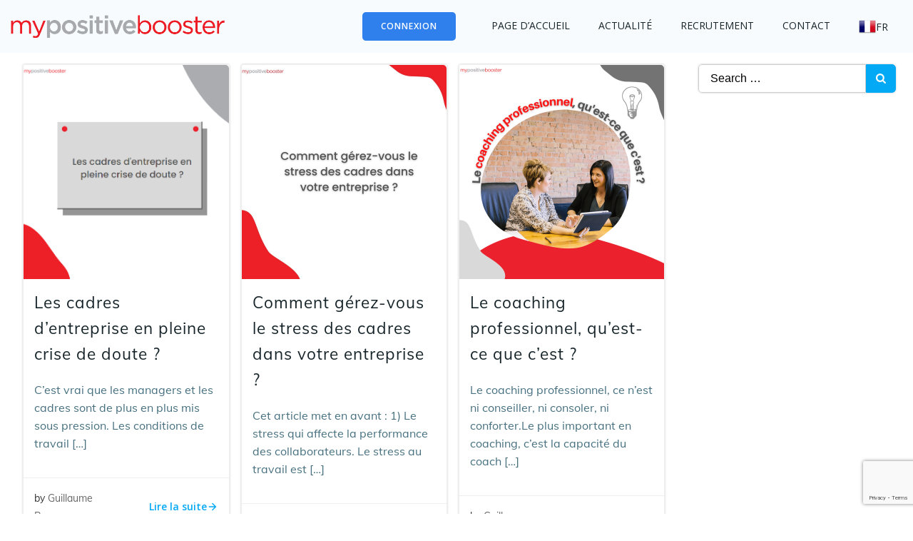

--- FILE ---
content_type: text/html; charset=utf-8
request_url: https://www.google.com/recaptcha/api2/anchor?ar=1&k=6Lf2xiAbAAAAABb6NNjC6x4SPkHboSrtsZIL5bHy&co=aHR0cHM6Ly9teXBvc2l0aXZlYm9vc3Rlci5mcjo0NDM.&hl=en&v=N67nZn4AqZkNcbeMu4prBgzg&size=invisible&anchor-ms=20000&execute-ms=30000&cb=y1xk7nidtc1h
body_size: 48897
content:
<!DOCTYPE HTML><html dir="ltr" lang="en"><head><meta http-equiv="Content-Type" content="text/html; charset=UTF-8">
<meta http-equiv="X-UA-Compatible" content="IE=edge">
<title>reCAPTCHA</title>
<style type="text/css">
/* cyrillic-ext */
@font-face {
  font-family: 'Roboto';
  font-style: normal;
  font-weight: 400;
  font-stretch: 100%;
  src: url(//fonts.gstatic.com/s/roboto/v48/KFO7CnqEu92Fr1ME7kSn66aGLdTylUAMa3GUBHMdazTgWw.woff2) format('woff2');
  unicode-range: U+0460-052F, U+1C80-1C8A, U+20B4, U+2DE0-2DFF, U+A640-A69F, U+FE2E-FE2F;
}
/* cyrillic */
@font-face {
  font-family: 'Roboto';
  font-style: normal;
  font-weight: 400;
  font-stretch: 100%;
  src: url(//fonts.gstatic.com/s/roboto/v48/KFO7CnqEu92Fr1ME7kSn66aGLdTylUAMa3iUBHMdazTgWw.woff2) format('woff2');
  unicode-range: U+0301, U+0400-045F, U+0490-0491, U+04B0-04B1, U+2116;
}
/* greek-ext */
@font-face {
  font-family: 'Roboto';
  font-style: normal;
  font-weight: 400;
  font-stretch: 100%;
  src: url(//fonts.gstatic.com/s/roboto/v48/KFO7CnqEu92Fr1ME7kSn66aGLdTylUAMa3CUBHMdazTgWw.woff2) format('woff2');
  unicode-range: U+1F00-1FFF;
}
/* greek */
@font-face {
  font-family: 'Roboto';
  font-style: normal;
  font-weight: 400;
  font-stretch: 100%;
  src: url(//fonts.gstatic.com/s/roboto/v48/KFO7CnqEu92Fr1ME7kSn66aGLdTylUAMa3-UBHMdazTgWw.woff2) format('woff2');
  unicode-range: U+0370-0377, U+037A-037F, U+0384-038A, U+038C, U+038E-03A1, U+03A3-03FF;
}
/* math */
@font-face {
  font-family: 'Roboto';
  font-style: normal;
  font-weight: 400;
  font-stretch: 100%;
  src: url(//fonts.gstatic.com/s/roboto/v48/KFO7CnqEu92Fr1ME7kSn66aGLdTylUAMawCUBHMdazTgWw.woff2) format('woff2');
  unicode-range: U+0302-0303, U+0305, U+0307-0308, U+0310, U+0312, U+0315, U+031A, U+0326-0327, U+032C, U+032F-0330, U+0332-0333, U+0338, U+033A, U+0346, U+034D, U+0391-03A1, U+03A3-03A9, U+03B1-03C9, U+03D1, U+03D5-03D6, U+03F0-03F1, U+03F4-03F5, U+2016-2017, U+2034-2038, U+203C, U+2040, U+2043, U+2047, U+2050, U+2057, U+205F, U+2070-2071, U+2074-208E, U+2090-209C, U+20D0-20DC, U+20E1, U+20E5-20EF, U+2100-2112, U+2114-2115, U+2117-2121, U+2123-214F, U+2190, U+2192, U+2194-21AE, U+21B0-21E5, U+21F1-21F2, U+21F4-2211, U+2213-2214, U+2216-22FF, U+2308-230B, U+2310, U+2319, U+231C-2321, U+2336-237A, U+237C, U+2395, U+239B-23B7, U+23D0, U+23DC-23E1, U+2474-2475, U+25AF, U+25B3, U+25B7, U+25BD, U+25C1, U+25CA, U+25CC, U+25FB, U+266D-266F, U+27C0-27FF, U+2900-2AFF, U+2B0E-2B11, U+2B30-2B4C, U+2BFE, U+3030, U+FF5B, U+FF5D, U+1D400-1D7FF, U+1EE00-1EEFF;
}
/* symbols */
@font-face {
  font-family: 'Roboto';
  font-style: normal;
  font-weight: 400;
  font-stretch: 100%;
  src: url(//fonts.gstatic.com/s/roboto/v48/KFO7CnqEu92Fr1ME7kSn66aGLdTylUAMaxKUBHMdazTgWw.woff2) format('woff2');
  unicode-range: U+0001-000C, U+000E-001F, U+007F-009F, U+20DD-20E0, U+20E2-20E4, U+2150-218F, U+2190, U+2192, U+2194-2199, U+21AF, U+21E6-21F0, U+21F3, U+2218-2219, U+2299, U+22C4-22C6, U+2300-243F, U+2440-244A, U+2460-24FF, U+25A0-27BF, U+2800-28FF, U+2921-2922, U+2981, U+29BF, U+29EB, U+2B00-2BFF, U+4DC0-4DFF, U+FFF9-FFFB, U+10140-1018E, U+10190-1019C, U+101A0, U+101D0-101FD, U+102E0-102FB, U+10E60-10E7E, U+1D2C0-1D2D3, U+1D2E0-1D37F, U+1F000-1F0FF, U+1F100-1F1AD, U+1F1E6-1F1FF, U+1F30D-1F30F, U+1F315, U+1F31C, U+1F31E, U+1F320-1F32C, U+1F336, U+1F378, U+1F37D, U+1F382, U+1F393-1F39F, U+1F3A7-1F3A8, U+1F3AC-1F3AF, U+1F3C2, U+1F3C4-1F3C6, U+1F3CA-1F3CE, U+1F3D4-1F3E0, U+1F3ED, U+1F3F1-1F3F3, U+1F3F5-1F3F7, U+1F408, U+1F415, U+1F41F, U+1F426, U+1F43F, U+1F441-1F442, U+1F444, U+1F446-1F449, U+1F44C-1F44E, U+1F453, U+1F46A, U+1F47D, U+1F4A3, U+1F4B0, U+1F4B3, U+1F4B9, U+1F4BB, U+1F4BF, U+1F4C8-1F4CB, U+1F4D6, U+1F4DA, U+1F4DF, U+1F4E3-1F4E6, U+1F4EA-1F4ED, U+1F4F7, U+1F4F9-1F4FB, U+1F4FD-1F4FE, U+1F503, U+1F507-1F50B, U+1F50D, U+1F512-1F513, U+1F53E-1F54A, U+1F54F-1F5FA, U+1F610, U+1F650-1F67F, U+1F687, U+1F68D, U+1F691, U+1F694, U+1F698, U+1F6AD, U+1F6B2, U+1F6B9-1F6BA, U+1F6BC, U+1F6C6-1F6CF, U+1F6D3-1F6D7, U+1F6E0-1F6EA, U+1F6F0-1F6F3, U+1F6F7-1F6FC, U+1F700-1F7FF, U+1F800-1F80B, U+1F810-1F847, U+1F850-1F859, U+1F860-1F887, U+1F890-1F8AD, U+1F8B0-1F8BB, U+1F8C0-1F8C1, U+1F900-1F90B, U+1F93B, U+1F946, U+1F984, U+1F996, U+1F9E9, U+1FA00-1FA6F, U+1FA70-1FA7C, U+1FA80-1FA89, U+1FA8F-1FAC6, U+1FACE-1FADC, U+1FADF-1FAE9, U+1FAF0-1FAF8, U+1FB00-1FBFF;
}
/* vietnamese */
@font-face {
  font-family: 'Roboto';
  font-style: normal;
  font-weight: 400;
  font-stretch: 100%;
  src: url(//fonts.gstatic.com/s/roboto/v48/KFO7CnqEu92Fr1ME7kSn66aGLdTylUAMa3OUBHMdazTgWw.woff2) format('woff2');
  unicode-range: U+0102-0103, U+0110-0111, U+0128-0129, U+0168-0169, U+01A0-01A1, U+01AF-01B0, U+0300-0301, U+0303-0304, U+0308-0309, U+0323, U+0329, U+1EA0-1EF9, U+20AB;
}
/* latin-ext */
@font-face {
  font-family: 'Roboto';
  font-style: normal;
  font-weight: 400;
  font-stretch: 100%;
  src: url(//fonts.gstatic.com/s/roboto/v48/KFO7CnqEu92Fr1ME7kSn66aGLdTylUAMa3KUBHMdazTgWw.woff2) format('woff2');
  unicode-range: U+0100-02BA, U+02BD-02C5, U+02C7-02CC, U+02CE-02D7, U+02DD-02FF, U+0304, U+0308, U+0329, U+1D00-1DBF, U+1E00-1E9F, U+1EF2-1EFF, U+2020, U+20A0-20AB, U+20AD-20C0, U+2113, U+2C60-2C7F, U+A720-A7FF;
}
/* latin */
@font-face {
  font-family: 'Roboto';
  font-style: normal;
  font-weight: 400;
  font-stretch: 100%;
  src: url(//fonts.gstatic.com/s/roboto/v48/KFO7CnqEu92Fr1ME7kSn66aGLdTylUAMa3yUBHMdazQ.woff2) format('woff2');
  unicode-range: U+0000-00FF, U+0131, U+0152-0153, U+02BB-02BC, U+02C6, U+02DA, U+02DC, U+0304, U+0308, U+0329, U+2000-206F, U+20AC, U+2122, U+2191, U+2193, U+2212, U+2215, U+FEFF, U+FFFD;
}
/* cyrillic-ext */
@font-face {
  font-family: 'Roboto';
  font-style: normal;
  font-weight: 500;
  font-stretch: 100%;
  src: url(//fonts.gstatic.com/s/roboto/v48/KFO7CnqEu92Fr1ME7kSn66aGLdTylUAMa3GUBHMdazTgWw.woff2) format('woff2');
  unicode-range: U+0460-052F, U+1C80-1C8A, U+20B4, U+2DE0-2DFF, U+A640-A69F, U+FE2E-FE2F;
}
/* cyrillic */
@font-face {
  font-family: 'Roboto';
  font-style: normal;
  font-weight: 500;
  font-stretch: 100%;
  src: url(//fonts.gstatic.com/s/roboto/v48/KFO7CnqEu92Fr1ME7kSn66aGLdTylUAMa3iUBHMdazTgWw.woff2) format('woff2');
  unicode-range: U+0301, U+0400-045F, U+0490-0491, U+04B0-04B1, U+2116;
}
/* greek-ext */
@font-face {
  font-family: 'Roboto';
  font-style: normal;
  font-weight: 500;
  font-stretch: 100%;
  src: url(//fonts.gstatic.com/s/roboto/v48/KFO7CnqEu92Fr1ME7kSn66aGLdTylUAMa3CUBHMdazTgWw.woff2) format('woff2');
  unicode-range: U+1F00-1FFF;
}
/* greek */
@font-face {
  font-family: 'Roboto';
  font-style: normal;
  font-weight: 500;
  font-stretch: 100%;
  src: url(//fonts.gstatic.com/s/roboto/v48/KFO7CnqEu92Fr1ME7kSn66aGLdTylUAMa3-UBHMdazTgWw.woff2) format('woff2');
  unicode-range: U+0370-0377, U+037A-037F, U+0384-038A, U+038C, U+038E-03A1, U+03A3-03FF;
}
/* math */
@font-face {
  font-family: 'Roboto';
  font-style: normal;
  font-weight: 500;
  font-stretch: 100%;
  src: url(//fonts.gstatic.com/s/roboto/v48/KFO7CnqEu92Fr1ME7kSn66aGLdTylUAMawCUBHMdazTgWw.woff2) format('woff2');
  unicode-range: U+0302-0303, U+0305, U+0307-0308, U+0310, U+0312, U+0315, U+031A, U+0326-0327, U+032C, U+032F-0330, U+0332-0333, U+0338, U+033A, U+0346, U+034D, U+0391-03A1, U+03A3-03A9, U+03B1-03C9, U+03D1, U+03D5-03D6, U+03F0-03F1, U+03F4-03F5, U+2016-2017, U+2034-2038, U+203C, U+2040, U+2043, U+2047, U+2050, U+2057, U+205F, U+2070-2071, U+2074-208E, U+2090-209C, U+20D0-20DC, U+20E1, U+20E5-20EF, U+2100-2112, U+2114-2115, U+2117-2121, U+2123-214F, U+2190, U+2192, U+2194-21AE, U+21B0-21E5, U+21F1-21F2, U+21F4-2211, U+2213-2214, U+2216-22FF, U+2308-230B, U+2310, U+2319, U+231C-2321, U+2336-237A, U+237C, U+2395, U+239B-23B7, U+23D0, U+23DC-23E1, U+2474-2475, U+25AF, U+25B3, U+25B7, U+25BD, U+25C1, U+25CA, U+25CC, U+25FB, U+266D-266F, U+27C0-27FF, U+2900-2AFF, U+2B0E-2B11, U+2B30-2B4C, U+2BFE, U+3030, U+FF5B, U+FF5D, U+1D400-1D7FF, U+1EE00-1EEFF;
}
/* symbols */
@font-face {
  font-family: 'Roboto';
  font-style: normal;
  font-weight: 500;
  font-stretch: 100%;
  src: url(//fonts.gstatic.com/s/roboto/v48/KFO7CnqEu92Fr1ME7kSn66aGLdTylUAMaxKUBHMdazTgWw.woff2) format('woff2');
  unicode-range: U+0001-000C, U+000E-001F, U+007F-009F, U+20DD-20E0, U+20E2-20E4, U+2150-218F, U+2190, U+2192, U+2194-2199, U+21AF, U+21E6-21F0, U+21F3, U+2218-2219, U+2299, U+22C4-22C6, U+2300-243F, U+2440-244A, U+2460-24FF, U+25A0-27BF, U+2800-28FF, U+2921-2922, U+2981, U+29BF, U+29EB, U+2B00-2BFF, U+4DC0-4DFF, U+FFF9-FFFB, U+10140-1018E, U+10190-1019C, U+101A0, U+101D0-101FD, U+102E0-102FB, U+10E60-10E7E, U+1D2C0-1D2D3, U+1D2E0-1D37F, U+1F000-1F0FF, U+1F100-1F1AD, U+1F1E6-1F1FF, U+1F30D-1F30F, U+1F315, U+1F31C, U+1F31E, U+1F320-1F32C, U+1F336, U+1F378, U+1F37D, U+1F382, U+1F393-1F39F, U+1F3A7-1F3A8, U+1F3AC-1F3AF, U+1F3C2, U+1F3C4-1F3C6, U+1F3CA-1F3CE, U+1F3D4-1F3E0, U+1F3ED, U+1F3F1-1F3F3, U+1F3F5-1F3F7, U+1F408, U+1F415, U+1F41F, U+1F426, U+1F43F, U+1F441-1F442, U+1F444, U+1F446-1F449, U+1F44C-1F44E, U+1F453, U+1F46A, U+1F47D, U+1F4A3, U+1F4B0, U+1F4B3, U+1F4B9, U+1F4BB, U+1F4BF, U+1F4C8-1F4CB, U+1F4D6, U+1F4DA, U+1F4DF, U+1F4E3-1F4E6, U+1F4EA-1F4ED, U+1F4F7, U+1F4F9-1F4FB, U+1F4FD-1F4FE, U+1F503, U+1F507-1F50B, U+1F50D, U+1F512-1F513, U+1F53E-1F54A, U+1F54F-1F5FA, U+1F610, U+1F650-1F67F, U+1F687, U+1F68D, U+1F691, U+1F694, U+1F698, U+1F6AD, U+1F6B2, U+1F6B9-1F6BA, U+1F6BC, U+1F6C6-1F6CF, U+1F6D3-1F6D7, U+1F6E0-1F6EA, U+1F6F0-1F6F3, U+1F6F7-1F6FC, U+1F700-1F7FF, U+1F800-1F80B, U+1F810-1F847, U+1F850-1F859, U+1F860-1F887, U+1F890-1F8AD, U+1F8B0-1F8BB, U+1F8C0-1F8C1, U+1F900-1F90B, U+1F93B, U+1F946, U+1F984, U+1F996, U+1F9E9, U+1FA00-1FA6F, U+1FA70-1FA7C, U+1FA80-1FA89, U+1FA8F-1FAC6, U+1FACE-1FADC, U+1FADF-1FAE9, U+1FAF0-1FAF8, U+1FB00-1FBFF;
}
/* vietnamese */
@font-face {
  font-family: 'Roboto';
  font-style: normal;
  font-weight: 500;
  font-stretch: 100%;
  src: url(//fonts.gstatic.com/s/roboto/v48/KFO7CnqEu92Fr1ME7kSn66aGLdTylUAMa3OUBHMdazTgWw.woff2) format('woff2');
  unicode-range: U+0102-0103, U+0110-0111, U+0128-0129, U+0168-0169, U+01A0-01A1, U+01AF-01B0, U+0300-0301, U+0303-0304, U+0308-0309, U+0323, U+0329, U+1EA0-1EF9, U+20AB;
}
/* latin-ext */
@font-face {
  font-family: 'Roboto';
  font-style: normal;
  font-weight: 500;
  font-stretch: 100%;
  src: url(//fonts.gstatic.com/s/roboto/v48/KFO7CnqEu92Fr1ME7kSn66aGLdTylUAMa3KUBHMdazTgWw.woff2) format('woff2');
  unicode-range: U+0100-02BA, U+02BD-02C5, U+02C7-02CC, U+02CE-02D7, U+02DD-02FF, U+0304, U+0308, U+0329, U+1D00-1DBF, U+1E00-1E9F, U+1EF2-1EFF, U+2020, U+20A0-20AB, U+20AD-20C0, U+2113, U+2C60-2C7F, U+A720-A7FF;
}
/* latin */
@font-face {
  font-family: 'Roboto';
  font-style: normal;
  font-weight: 500;
  font-stretch: 100%;
  src: url(//fonts.gstatic.com/s/roboto/v48/KFO7CnqEu92Fr1ME7kSn66aGLdTylUAMa3yUBHMdazQ.woff2) format('woff2');
  unicode-range: U+0000-00FF, U+0131, U+0152-0153, U+02BB-02BC, U+02C6, U+02DA, U+02DC, U+0304, U+0308, U+0329, U+2000-206F, U+20AC, U+2122, U+2191, U+2193, U+2212, U+2215, U+FEFF, U+FFFD;
}
/* cyrillic-ext */
@font-face {
  font-family: 'Roboto';
  font-style: normal;
  font-weight: 900;
  font-stretch: 100%;
  src: url(//fonts.gstatic.com/s/roboto/v48/KFO7CnqEu92Fr1ME7kSn66aGLdTylUAMa3GUBHMdazTgWw.woff2) format('woff2');
  unicode-range: U+0460-052F, U+1C80-1C8A, U+20B4, U+2DE0-2DFF, U+A640-A69F, U+FE2E-FE2F;
}
/* cyrillic */
@font-face {
  font-family: 'Roboto';
  font-style: normal;
  font-weight: 900;
  font-stretch: 100%;
  src: url(//fonts.gstatic.com/s/roboto/v48/KFO7CnqEu92Fr1ME7kSn66aGLdTylUAMa3iUBHMdazTgWw.woff2) format('woff2');
  unicode-range: U+0301, U+0400-045F, U+0490-0491, U+04B0-04B1, U+2116;
}
/* greek-ext */
@font-face {
  font-family: 'Roboto';
  font-style: normal;
  font-weight: 900;
  font-stretch: 100%;
  src: url(//fonts.gstatic.com/s/roboto/v48/KFO7CnqEu92Fr1ME7kSn66aGLdTylUAMa3CUBHMdazTgWw.woff2) format('woff2');
  unicode-range: U+1F00-1FFF;
}
/* greek */
@font-face {
  font-family: 'Roboto';
  font-style: normal;
  font-weight: 900;
  font-stretch: 100%;
  src: url(//fonts.gstatic.com/s/roboto/v48/KFO7CnqEu92Fr1ME7kSn66aGLdTylUAMa3-UBHMdazTgWw.woff2) format('woff2');
  unicode-range: U+0370-0377, U+037A-037F, U+0384-038A, U+038C, U+038E-03A1, U+03A3-03FF;
}
/* math */
@font-face {
  font-family: 'Roboto';
  font-style: normal;
  font-weight: 900;
  font-stretch: 100%;
  src: url(//fonts.gstatic.com/s/roboto/v48/KFO7CnqEu92Fr1ME7kSn66aGLdTylUAMawCUBHMdazTgWw.woff2) format('woff2');
  unicode-range: U+0302-0303, U+0305, U+0307-0308, U+0310, U+0312, U+0315, U+031A, U+0326-0327, U+032C, U+032F-0330, U+0332-0333, U+0338, U+033A, U+0346, U+034D, U+0391-03A1, U+03A3-03A9, U+03B1-03C9, U+03D1, U+03D5-03D6, U+03F0-03F1, U+03F4-03F5, U+2016-2017, U+2034-2038, U+203C, U+2040, U+2043, U+2047, U+2050, U+2057, U+205F, U+2070-2071, U+2074-208E, U+2090-209C, U+20D0-20DC, U+20E1, U+20E5-20EF, U+2100-2112, U+2114-2115, U+2117-2121, U+2123-214F, U+2190, U+2192, U+2194-21AE, U+21B0-21E5, U+21F1-21F2, U+21F4-2211, U+2213-2214, U+2216-22FF, U+2308-230B, U+2310, U+2319, U+231C-2321, U+2336-237A, U+237C, U+2395, U+239B-23B7, U+23D0, U+23DC-23E1, U+2474-2475, U+25AF, U+25B3, U+25B7, U+25BD, U+25C1, U+25CA, U+25CC, U+25FB, U+266D-266F, U+27C0-27FF, U+2900-2AFF, U+2B0E-2B11, U+2B30-2B4C, U+2BFE, U+3030, U+FF5B, U+FF5D, U+1D400-1D7FF, U+1EE00-1EEFF;
}
/* symbols */
@font-face {
  font-family: 'Roboto';
  font-style: normal;
  font-weight: 900;
  font-stretch: 100%;
  src: url(//fonts.gstatic.com/s/roboto/v48/KFO7CnqEu92Fr1ME7kSn66aGLdTylUAMaxKUBHMdazTgWw.woff2) format('woff2');
  unicode-range: U+0001-000C, U+000E-001F, U+007F-009F, U+20DD-20E0, U+20E2-20E4, U+2150-218F, U+2190, U+2192, U+2194-2199, U+21AF, U+21E6-21F0, U+21F3, U+2218-2219, U+2299, U+22C4-22C6, U+2300-243F, U+2440-244A, U+2460-24FF, U+25A0-27BF, U+2800-28FF, U+2921-2922, U+2981, U+29BF, U+29EB, U+2B00-2BFF, U+4DC0-4DFF, U+FFF9-FFFB, U+10140-1018E, U+10190-1019C, U+101A0, U+101D0-101FD, U+102E0-102FB, U+10E60-10E7E, U+1D2C0-1D2D3, U+1D2E0-1D37F, U+1F000-1F0FF, U+1F100-1F1AD, U+1F1E6-1F1FF, U+1F30D-1F30F, U+1F315, U+1F31C, U+1F31E, U+1F320-1F32C, U+1F336, U+1F378, U+1F37D, U+1F382, U+1F393-1F39F, U+1F3A7-1F3A8, U+1F3AC-1F3AF, U+1F3C2, U+1F3C4-1F3C6, U+1F3CA-1F3CE, U+1F3D4-1F3E0, U+1F3ED, U+1F3F1-1F3F3, U+1F3F5-1F3F7, U+1F408, U+1F415, U+1F41F, U+1F426, U+1F43F, U+1F441-1F442, U+1F444, U+1F446-1F449, U+1F44C-1F44E, U+1F453, U+1F46A, U+1F47D, U+1F4A3, U+1F4B0, U+1F4B3, U+1F4B9, U+1F4BB, U+1F4BF, U+1F4C8-1F4CB, U+1F4D6, U+1F4DA, U+1F4DF, U+1F4E3-1F4E6, U+1F4EA-1F4ED, U+1F4F7, U+1F4F9-1F4FB, U+1F4FD-1F4FE, U+1F503, U+1F507-1F50B, U+1F50D, U+1F512-1F513, U+1F53E-1F54A, U+1F54F-1F5FA, U+1F610, U+1F650-1F67F, U+1F687, U+1F68D, U+1F691, U+1F694, U+1F698, U+1F6AD, U+1F6B2, U+1F6B9-1F6BA, U+1F6BC, U+1F6C6-1F6CF, U+1F6D3-1F6D7, U+1F6E0-1F6EA, U+1F6F0-1F6F3, U+1F6F7-1F6FC, U+1F700-1F7FF, U+1F800-1F80B, U+1F810-1F847, U+1F850-1F859, U+1F860-1F887, U+1F890-1F8AD, U+1F8B0-1F8BB, U+1F8C0-1F8C1, U+1F900-1F90B, U+1F93B, U+1F946, U+1F984, U+1F996, U+1F9E9, U+1FA00-1FA6F, U+1FA70-1FA7C, U+1FA80-1FA89, U+1FA8F-1FAC6, U+1FACE-1FADC, U+1FADF-1FAE9, U+1FAF0-1FAF8, U+1FB00-1FBFF;
}
/* vietnamese */
@font-face {
  font-family: 'Roboto';
  font-style: normal;
  font-weight: 900;
  font-stretch: 100%;
  src: url(//fonts.gstatic.com/s/roboto/v48/KFO7CnqEu92Fr1ME7kSn66aGLdTylUAMa3OUBHMdazTgWw.woff2) format('woff2');
  unicode-range: U+0102-0103, U+0110-0111, U+0128-0129, U+0168-0169, U+01A0-01A1, U+01AF-01B0, U+0300-0301, U+0303-0304, U+0308-0309, U+0323, U+0329, U+1EA0-1EF9, U+20AB;
}
/* latin-ext */
@font-face {
  font-family: 'Roboto';
  font-style: normal;
  font-weight: 900;
  font-stretch: 100%;
  src: url(//fonts.gstatic.com/s/roboto/v48/KFO7CnqEu92Fr1ME7kSn66aGLdTylUAMa3KUBHMdazTgWw.woff2) format('woff2');
  unicode-range: U+0100-02BA, U+02BD-02C5, U+02C7-02CC, U+02CE-02D7, U+02DD-02FF, U+0304, U+0308, U+0329, U+1D00-1DBF, U+1E00-1E9F, U+1EF2-1EFF, U+2020, U+20A0-20AB, U+20AD-20C0, U+2113, U+2C60-2C7F, U+A720-A7FF;
}
/* latin */
@font-face {
  font-family: 'Roboto';
  font-style: normal;
  font-weight: 900;
  font-stretch: 100%;
  src: url(//fonts.gstatic.com/s/roboto/v48/KFO7CnqEu92Fr1ME7kSn66aGLdTylUAMa3yUBHMdazQ.woff2) format('woff2');
  unicode-range: U+0000-00FF, U+0131, U+0152-0153, U+02BB-02BC, U+02C6, U+02DA, U+02DC, U+0304, U+0308, U+0329, U+2000-206F, U+20AC, U+2122, U+2191, U+2193, U+2212, U+2215, U+FEFF, U+FFFD;
}

</style>
<link rel="stylesheet" type="text/css" href="https://www.gstatic.com/recaptcha/releases/N67nZn4AqZkNcbeMu4prBgzg/styles__ltr.css">
<script nonce="l61jsdmNCYVUVGdxW_pm8Q" type="text/javascript">window['__recaptcha_api'] = 'https://www.google.com/recaptcha/api2/';</script>
<script type="text/javascript" src="https://www.gstatic.com/recaptcha/releases/N67nZn4AqZkNcbeMu4prBgzg/recaptcha__en.js" nonce="l61jsdmNCYVUVGdxW_pm8Q">
      
    </script></head>
<body><div id="rc-anchor-alert" class="rc-anchor-alert"></div>
<input type="hidden" id="recaptcha-token" value="[base64]">
<script type="text/javascript" nonce="l61jsdmNCYVUVGdxW_pm8Q">
      recaptcha.anchor.Main.init("[\x22ainput\x22,[\x22bgdata\x22,\x22\x22,\[base64]/[base64]/MjU1Ong/[base64]/[base64]/[base64]/[base64]/[base64]/[base64]/[base64]/[base64]/[base64]/[base64]/[base64]/[base64]/[base64]/[base64]/[base64]\\u003d\x22,\[base64]\\u003d\x22,\x22w6M1VkzCucKawrTClcOnwrgZJsOxw7bDqXkCwoXDpsOmwqTDikgaOsK2wooCNS9JBcO4w5HDjsKGwop6ViJ9w5sFw4XCoCvCnRFNVcOzw6PCnBjCjsKbRcOOfcO9wrJ2wq5vFgUew5DCoGvCrMOQAcO/[base64]/CgXseBcOIM3/CkVAHw4LDuwjChmctQsOLw4sSw7/[base64]/P8KXBhvCusKzKsKSwo3DpsONw5gIw5LDjMO4wrpCAA4hwr3DucOpXXzDuMOiXcOjwoIQQMOlbE1JbwzDr8KrW8KqwrnCgMOaW1vCkSnDmE3CtzJSa8OQB8OKwqjDn8O7wo1AwrpMQ2Z+OMOgwrkBGcOHbxPCi8KNSlLDmAQjRGh4AUzCsMKdwrA/BQLCrcKSc0jDuh/[base64]/w43CisKew7giE8OAwoHCs8OvJG7Cv8K/w44uw6hOw4wWFMK0w71Uw7dvBCHDtQ7Cu8Ksw4E9w44Ew5PCn8KvGcKFTwrDgsOcBsO7B17CisKoMiTDplpuYwPDtjjDpUkOYcOLCcK2wpnDhsKka8KXwrQrw6UwXHEcwoY/w4DCtsOjbMKbw5wfwqgtMsKVwqvCncOgwroMDcKCw4JSwo3Cs37CqMOpw43CkMKxw5hCB8KSR8Kdwo7DsgXCiMK8wr8gPAAObUbCicKJUk4JBMKYVVHCv8OxwrDDhSMVw53DuljCilPCoTNVIMK1wpPCrnp/wovCkyJkwozCom/CrMKgPGgEwoTCucKGw6LDtEbCv8OGGMOOdwsJDjdUccO4wqvDv3lCTRPDnsOOwpbDi8Kae8KJw5hkczHCucOjOAQywonCnsOEw610w74tw63Cq8O7encmXcKQMMO8w5XClcO5f8Kiw6MIAcKcwrjDgCphf8K4aMOqO8KmdsKuIgLDl8O/T3dMZD5mwr90KilDecKewql5VCNsw6Qmw4PCiwzDlH9Uw5RGLx/Cp8KfwoQdNcKswrcBwr7DiGPDowxCCHHCs8KeKcORIGzDmXPDiBwbw6rDgWpDAcKlwrN8eSPDnsOYwqvDtsOWw4rDt8KrT8O0OsKGfcOfN8OSwqpSRcKtdRBfwpHDljDDncKvacO+w5oBXMOab8Opw6hqw7Fmw5rCn8OEYzPDkw7Cpyg+woLCrHnCm8OTTsOAwpM/[base64]/CgSHCmww8wr02BzUSwpnDu21yX0HCqy5HwrfCsm7Co2AWw65CB8OOw4vDiwLDisKcw6w2wq7Ctmp5wpFvd8KieMKUWsK/BWjDsiZMAVs5BsOQASk2w6zDgEHDm8Onw73CtMKACkEjw4pAw4BnfVotw6XDghHCoMK0ImPCrzPCkkPCrsKcAU4sFXg+wpbCv8OwLsKjwpjDjcKndMKDbMO0Sh/[base64]/wrx5wpchw4ZQw71uJCvCnCbCs8KBwqk9w7lSw6fCk2Aew6DClg/DrsK8w7/Clk/DiR3CjMODMwJrBsOhw69TwovCkMOFwpcewph2w6c+bsOXwpnDjcOWCUbChsOBwqMVw6/Dswgqw5/DvcKDOHsTUTfCrhVwTMOwfVnDlsKCwojCnynCqMO2w4DCu8KnwrQqQsKydsKGC8OPwozDqmJDwr5gwonCgksEQ8KqR8KHWDbClmY1E8Kzwp/DrMOeOwYAKGPCq0LCoGPCjHsDNcOabMO8W2PCrHTCugPCiSHCi8OsdcO/w7HCmMOhwqMrDTzCicKBUcOfw57ClcKJFMKZShBvbm3Di8OTEsKsIWgJwq9Owq7DrCcUwpXDicKvwpADw4csCWU2A1xBwoRrwrLCins3YMK8w7XCoiQCLB3CnS9QFcKGSMOZbmTCmsOzwrYpAcKsCwRbw4Mdw5/DuMOwEzfDrWLDr8KtRkIgw77Cq8KBw7XCncOCw6PCtFkWwrPChwfChcOOHGR7WCQGwqrCscOww5TCq8Klw5QTUxhmS2cVwofCiWnDk1TCusOcw4nDg8OvZWfDm1PCtMOhw6jDoMKqwpcFAx/ChUkTPDjDrMOFFETDgE3Cq8OXw67Cm00RKj1Ww43CsiTCuk0Rb3h7w57DqQxhTht2GMKbasKQLS3Dq8KuesOPw4QhXkpsw6rCq8OEf8K4JD4FMMOcw7TCjzjCrlEdwp7DlsOSwr/CgMOOw6rCkcKfwocOw5zCm8KbBMK/wo3Ci1RlwpYTDmzCjMKSwq7DjsOAHsKdUGrDl8KnDTHDuRnCucKBw71oFMKww6XCgU3CkcKlNgFRDcOJMcOdwpTCqMK8woVIw67DmkMUw5vCsMKuw59cGcOqf8KrcHbDjcOaAMKUwroDc2MYRMKBw7BtwpBXNsKUD8Kmw4/Cl1bCvcKxN8KlSnfDs8K9fMKiGMKdw6hMwrXDk8OaWSp9acOLaQUawpNhw4xmWhkYe8OeQxhGdMKmFQvDpHjCocKDw5RPwq7Ch8K7w6LDicKPZE13wrFjacKpXQzDlsKawrN2Vi1dwq3CtRbDhS5WD8ODwrxSwqVpZcKgR8O4wojDmUwsSgRWdUbDgl/CulTDjsOYwpnDocKXB8KtKwxEwqbDpBUpBMKewqzCiggEDULCmCBRwrw0KsKyGxTDtcOwCsKzRyJ5dVJJYcOPERDDjsOTwrJ+THYgwqLCjHZowoDDi8OsSDg0bz1Tw4lPwonCl8Obw4LCjQ3DrsOxMcOmworDinnDkHLDjwBCd8OsdS/DhMK7dMOFwopOwqnChj/CtsKuwp5lw59bwqHCh0J0YMKUJ1kowp57w4A+wofCtAUqdMK4w7FOwrfDgMOiw5rCk3EmP27Cg8K+woI/wqvCqWtlHMOcJMKew4d/w7EZRyTCo8O8w6zDgy5Lw7nCskkvwq/Do089woDDpQNKwpNLKTbClW7Di8KHwqvCoMKQw6lRw5XCp8OeSmHDtcOUbMKXw4Umw60rw6zDjAAqwpZZwpPDmQgRw53DkMO8w7lcXA7DnkYjw7DCi1nDq3LCi8OrPsOBLcO7w4rCm8OZwo/Di8Ksf8K2wo/[base64]/[base64]/Di8Oowq/DimvCgVEWw5xMMMO+O8KXwqnDt2ZWXMOWw6PDqBJqw7nCo8OuwqEqw63CisKcFBXDjMOUA19/w7DCscK/w5k9wrMCw6nDlRxVw5LDn1FWw6nCpsOvZMOOw510dsKZw6ptw4Q1woTDicKnw6cxOcOfw4jDg8O2w7ZWw6HCsMKnw57Dv0/CvgUWLSLDjWtyexUFOMOTccOEwqgSwp55w5DDkhQHwrkkwrvDrDPCicKDwpXDnMOpKsOJw6hFwqRkKUdmAMO3wpAQw5PCvsKNwrPCjSvDqsOSOAEuX8K1KCBFel4WVELDqxcdwqbCkVYOX8KrTMOmwp7Djk/[base64]/[base64]/DqUhyExDDvTgewobDklbCjn7CsgNYwqQ3wqrCskdjIQ0oJsK2MkIGRcOawpwFwpo/w6kLw4FZMRHCnz9UfcKfa8K1w4vDrcOOw4LDqhQlVcKqwqMbSsOLVWMBBwsdwosFw4llwpvDhMOyC8Kcw5/[base64]/AWgXJMOgw4vDrcO0wprDrF9tw75pdHzClcOQBHnDhsOuwoUYL8O/wpbDkhAmVsOxG1vDhi/ClcKCUi9Cw69Tc2vDtBsrwoXCrjXCgEBbwoMrw7fDr38KCsOgbsOpwoU2wqYrwo0wwrvCi8KNwqrCmGDDnsO2WAbDs8OLNsKwaE/DthYuwooZBMKBw6fCmMOmw7Bhw55nwpETHQHDkGfCuC8sw4nDn8OtdsO+d38/woAmwpDCqMKqwovCn8Kew6PCgcKWwo5xw6wSLSglwpwadMKNw6bDnxNBEg8QMcOiwobDn8OBEVnDrGXDig9hFsKpw6PDj8KawrPCvF1ywqTCpcOEecOXwpMfdC/CssOjcCkHw7TDpDXDszJLwq90CWxhT3jDhE3DncKmQiXDmMKPwoMsZMOFwrzDscKuw4bDhMKdwp3CjnDCu1/DuMOAUGfCs8OZfBbDocObwoLCu3nCg8KlBCDCksK7PsKfwqzCpE/DiVdBw4VeCGTCp8KYG8KgTMKsRsOva8O4wrEmaQXCmhjCm8OaRMK+w7TDrUjCvFI6w4fCucOkwpbDrcKPAyvCmcOIwrsPHDHCgcK1OH5BZl7DsMKZbgUwccOKFsKiQcOew7vDrcOBNMO0YcO+w4c/aVDDpsKmwo3CicKBw6EOwoHDtBRvJsOENG7ChsO2ch9Wwpdtwp5XGMKZw4kmw6UNworCgV/DtsKgXMKvwq9VwpVLw57CjxoEw43DqH/CuMOPw4dzdy56wqDDkFNVwoN2fMOLw5bCmnRpw7nDqcKDFMKoKDDCmXXCtnVXwrluw44VFcOdUkgzwqbCm8Ozwp3Dq8K6wq7ChcOcDcKOOMKBwoDCmcK0wq3DnsKZIMKKwpU5woE2ZMO2w7rCq8Kvw4jDkMKaw77CkQRuw5bClWhNLgrCtzTCviEzwr/Dj8OVUMOOwqfDqsK+w5o8ekvCjAXCpMKxwq3DvygXwrwEb8Ovw7jCpcKHw7HCjMKvAcOVB8Kgw47DiMK3wpLDmhTDtnA+w47DhATCtlAYwoXDpS4Dwo3Dp1c3wpbCt3zCvVrDiMKSHMKoNcKwZcKrw4c/[base64]/w5QYLn0FXBfCqgF6wpXDoGHCncK/bWjCtcO2CMOjw5bDqMK7CcOLV8OnQH/[base64]/[base64]/[base64]/DhMOKUFfDicO0YGLDv8OGw7okbMKeb8KnwrEDQ2rDrsKRw4HDoDHCvcONw5rDoF7DpMKRwrEDeHVOKlgJwo/DlcOhOAHCpRVAUsOsw4c5w6Quw7YCJW3ChcKKBnTDrMOSA8Opw4vDoGtHw6LCp2F2wrZ3wonDsSLDqMO3wqABOcKLwp/[base64]/Z8KpwoHCgRfDm8OsO8KlbcKafsKTSsOfw7J/wqRPw6kbw70ew6o6Kg/Dhy7DkEAew6h+w4tCHHzCp8KFwrvDvcKgBTbDjz3Do8KDw7LCjBBDw5LDl8KaacOOTcKBw6vCtmt2wpHDuw/CqcO8w4fDjsKKFMOhJVwXwoPDhV0Iw5skwoUWaFwCciDCksOvwpwSa21NwrzCoFDDumPDvwZkbVBYD1NSwpJLwpTCssKWw53DjMKtdcKnwoQCwrsRw6JCwpPDhMKawrfDksKCGMKvDB03UGhfccObw4BCw78Mwrslwr/[base64]/QcKow50Kw6ljw5/Co8O0w6Jgwp05w5XDpcKYcMKaecKjBC7DhsK4wrNzElTDscOFWn/CvCHDlWrDumofSBnCkSbDu2drCEBaScOiTsKYw6kyCDbCvAUTVMK3aDoHwrxGw43DnMKeAMKGwrzCosKtw7Vew4xkP8OBdEvDt8ORVMOqw5vDmErCusO1wqVgOcOxFhbCusOvPW1IEsOqw5fDmQPDnMKGJ0AgwrnCumjCr8Odw7zDq8OteVbDiMKtwpzCk3XCuUUMw4/DmcKSwo4Sw7svwrTCr8KDwrnCqVjDncONwqbDkXF9wptnw6N3w7rDtcKYS8KAw582EsOvX8KsWQLCs8KIwrYrw4LCkhvCpGslRDzCoRkFwrDDpT8bMALCsS7Cu8ONZcOVwr9PfgDDt8KhLiwFw6/[base64]/KcKBw4PCm8KcbizCjcOdAnEzw5MscBNeesKCwqHCuw5fPsOWw7rCnMKZwqDDniHCkMOgw7fDpsO4UcOPwpnDm8OpOsKOwrXDhMOhw7wCXcOzwpAKw57CgB5twpwhw4M9wqA/HwvCkXl3w7cMSMOjdsObYcKlw6d+H8KsYcK2w5jCo8OcXsKfw4nCkhArXhvCsWrDuxLDk8KDwrVow6QNwocDTsK/wqh9woVvC0jDlsOmwp/CiMK7wrzDlsOGwqjDjGzCqsKDw7B4w6Qcw4vDkGrCjTnCnSYVTsOJw4R2wrPDqRbDpkzCsjwtd0jDu2zDllACw7s/[base64]/Cn8KQMXQLPsOlw7TCmsK2csOJTwnDj29/ZcOdw6PClDQcw6gGwrldBVXCkcKFXFfDnAN3WcOtwp9fQlbDqGfDuMK9woTDkDXCnsOxw4xuw7LCmzsrCy8RHWczw60Hw6/DmRbCiRjDp31Dw7B7d0kJOhPDiMO3M8Orw4ElDyB2VxPCmcKObVtBZkIsJsO1TMKLaQ4jRhDChsOzVMK/GFJ9RCRQXWg0wqDDkBdRO8K/wojCgQjCgUx0w58Dwos+AFQOw4TCjEPCj3LDlsKlw49iw4oYLcKCw6xxw6DCsMKsOAjDocOwSsKhFsK/w63Cu8O6w7fChh3DvxdWKgHCrHwnWm/DpMOlwpANw4jDjsKnwrbCnBFlwqdNPU7Du2w4wpXDiWPDrn5+w6fDoH3DqVrCpsK5w75YMMOYacOGwojCp8KXLm0Uw77CrMO6IC9LK8KGU07Csjw7wqzCunZ+PMObwqgJTxHDn3w0w7bDlsObw4oywqx3w7PCosOUwrwXOhTCrEV7wpNrw4XCmsOjd8Kvw7/Dm8K1BxpAw7IlBsKCWAvCuURqdXXCn8K7V1/[base64]/L8KdSEbDqAnDhgt2wqFrwp3DqTbCrC3CqsKNb8KqZCPDqcO9Y8KyasOUOSDDgsOww7zDll5UJcOZNsKgw6jDshbDucOdw47CocK3RsKRw4rCm8OKw4HCrhYUPMK4asO6IggVZMOAWiXClxLCj8KAOMK1YcKxw7TCoMKAI27CusKTwqvCiRlrw6rClWAhT8O4bzNGwo/DklfDpcKUw5fCj8OIw40KA8OrwrzCm8KoOcO6wocHwp7Cl8KYwo3DgMKZGAFmw6JAcCnDpnDCnFnDiBTDpUTDncOyayIuw5TCg1zDmHwrSSvCs8O8CcOvwovCt8K7MsO9wq/DpMOXw7R+cUEaYk8ubTIxw5TDucOmw67DunozBywVw5PDhQFuf8K9dX5CbsOCC2srWBLCj8ONwpYvCivDoGDDiCDCo8OYVMKww5ARX8KYw7HDlkPDlR3ChQ3DicKqIH0jwqVLwojClFrDtR9YwoZHMnc7Z8Kvc8OZw4rCo8K4Zl/DtcKeRcOxwqIVVcOQw7IFw4PDsyReTcO8SFIda8Ouw5BVw4PCr3rDjUp8cHzDqMK8wp8Pw5nCulzChcKGwpF+w4VYDQLCrAJuwqnCiMKlF8KxwrNzw7YKWsO6enIIw6vCkx/DtsOSw7k2WGB3YGPClHfCtgo/w6LDhDvCqcOqRH3Cn8KsDG/Cn8KaJ2Jlw5vDpMOtwpHDqcOWMHM+F8KPw6BJaU9GwroyP8OLe8Kiw4dndMKwCwQpQMOxFsK/w7PChcO3wpMDU8KWKTfCj8KhJR/CtcKPwqTCt0XClMOwME18K8Opw57Di3sew6fCgsOhV8Kjw7ZPDsKzZUvCucKKwpnCkz/CvjQ5wp0zTXp8wqnDtCRKw4kTw73CjsOlw4fDs8O7HWZ8wosrwpxvHsK8TBPCrzHCpD1ew5nCvsKKKsKoQkQWw7Fhwo3Dv0g1MkIZASwOwr/CmcKtesOPwrbDg8OfJR0DcBRtJyDDnhHDisOrT1vCssO5CMKEQ8OLw5ckw4FJwpTCrGw+EcOpwpV0TsKaw57DgMOiNsKwTkrDtMKiKgDCsMOJMsOvw6XDr27Cq8ONw7jDqErCjg/[base64]/ChcO1ccOtQsOAw4vClsKsw5zCmUjDjlQSdcO4VcO7PsO/VcOCBsKBwoMcwpd/wq7DscObTw1Kf8KHw5XCiFzDuFdRKsK2ABUCDmrDkV1EQUHDj33Dh8Oew5nDlHl+woPDuEgJRQwndsKtw59qw4tdwr5aOTbChmAFwqsbaW/CrjvDsj/Dj8K4w5HCkiJxB8OFwo/Dk8O0XV4JcHxEwqMHSsOzwqnCultkwqh7QhcMwqdBw47Cn2MZYjZzw5VBb8OrB8KHwofDhcOJw7d8w4HCmw/[base64]/CmMKcA8KWw6VNwqzCmMKkEhLCmcOcWEdvwoMrHT7DjWbChzjCmgTCom9Ow68/w5lTw4tjw45uw5/DrMOtfMK9VcOUwojCh8O6w5VqZMOOIyPCmcKew7fChsKHwpgUZWvCgAfDrsOgKSUaw4/DncKrIBTCiAzDohlNw6zCg8OCaFJsSEcLwqoIw4rCjGk3w5RZWsOMwqd8w78Xw4zCqyYIw6hswoPDok5tPsO/[base64]/DmMOfw4rCuCk2w4LCsGdhJ8KDNsO1XsK7w4hHwrQqw4lleWTCpsORCynCjcKyHlB/[base64]/w4XDijLCnsKQV8KjwpvCjsOqw4E0Njh1w5VLMMKswpLCimjCpcKsw4Mzwr3CqMKYw6bCiwd0wqHDpiNNPcO4OyRWwr7CjcOBw6/DjhF7RMO7A8O9wpxfXMOtF3FYwqUce8KFw7xfw4cRw5nCg2wfw4PDvcKIw5HDjsOsCU0IMsOpQTnDnnbDvClqwrTDucKLwonDvDLDrMKePR/[base64]/CjcOIwohnZnvCtB7Du8OAw7ogw6LDk8OkaSfDlcO+w7hXL8KpwpDDt8KfGj8/SlrDgHcowrxUJcK0AMOIwqQywqovw77DosOtAMKuw6REworClMODwrp7w5/Cj33Dq8KSEgBBwofCk2EGK8KVR8OHwqPCgMOBw7PCrknCs8KfQ2g/w4TDpHfChVrDqVDDm8KfwpcmwpbCkMK0wqtbf2sQW8ODE1ANwqvCuAdpQDNEbMOTccOxwpfDjQwywq7DtRM4w7/DmMOKw5lIwqTCqUrCvHHCq8KvfsKENMOaw5kmwrtFwrTCiMO/R35EXwbCocKzw7Ndw4vCqSojw517GMOcwpzDv8KRE8KjwpvCkMKnw6c4wospBAA8wodAI1LCknjDo8KgS0/CjBXDtAFdeMOAwpTDuj0zwrHClsOjA1l3wqTDt8OcQcOWHQHCj17ClC4kw5RKYhfDnMOww7AYIQzCsCTCo8KzCxPCsMKlADItUsK5K0N/wqfCg8KHR1sWwoF6USUOw6wjOgvDusKvwpwWN8Onw73Ck8OADgDDlsORw77DrQrCrMO+w5wkwo89In7DjcKmIMOZfyfCrsKWMX3ClMO9wrpsVx4vwrAnDxd8dsOgwpElwoXCr8Ogw7hLVnnCr2gdwpRSw65Vw6oLw6xKwpTCqsObwoMKdcKJSDvDmsKRw711w5jDoi/[base64]/[base64]/DvMOZw7fCrDrCi8KkTMKew7I1wpfCi30iIi8jN8KWDR0fNsOqA8O/TVPChwnCnsO+ZyNQwpJNw7VHwpTCmMOtD1JITsKUw6nDgmrDsyfCjMKVwrHCmlBdDCk0wrR5wobCoEvDi07CqSgUwq/Co3rDtlXCgSzDtsOjw4stw6JfDXDCnMKqwoo5w7siFcKMw4PDqcO1wpPCngNywqLCvsKTC8OdwrHDrsO6w7d4w5HChsOtw4cSwq3ChcKnw7x8wpnCmmwRwprCucK0w7Y/[base64]/w6LCoMOBw6/Do8KOw5rDgxzDocOPwrY6w7Jlw6VDKMOQXcKSwoUeLsKAw6jCisOtw7QNQzYdQSrDsGPCu03DkWnCkEoLV8KCNMOQJ8OBPS5Xw6UzJzvChw7CncOUKcKIw7jCtn5HwoZIBMO/KsKBwpV7ecOeZ8OxOm9iw6hZInlkX8KLwofDvw3DsDoIwq3CgMKQY8KZw7LDvgPCn8KqUMOYHxxsMsKCDBxewrhowpoPw45iw4oew5xXYsOLwqc+wqvDkMOTwqEFwpzDuW8OXsKzasO8KcKSw4HDkHoQTMK0G8KpdFLClHHDmVzDjV9CZlTClG4sw7/[base64]/DgcOOAcOLwoguRMKjAcK4w7vCuEQxIzzCjSXDhU7DtcK8w43DnMOHwpBmw5QjVBrDlCDDpUrCkj3DqMOCw4ddP8KxwoFKZcKSEMOLNcOdw7nCksOuw5l3wopIw5vDiRUIw5EtwrTDnTRYXsODYMKbw5/[base64]/Ch8KUw58Kw7jDgHdMI8O5wqAawoDDiBTCj0HClcKzw4DCoz3CrMOLwqXDvFfDqcOvwpTCkMKqwqfDpX0/XcOTw4Jaw7vCucOEUWrCrcOVRX7DtTLDlh4owpfDmh/DrVDDqsK6EmXCqsK+w5lMVsOOFhAXGRDDrHMAwrp6VRLCnh/DpsO1wrovwqVOw6VCQ8O2wpxcH8KPwpshcgU5w7vDscOpIsOLXTo6woljRMKUwoNVMQk/w6TDqsO5w74TY3/CisO3MsOzwr/Cu8Klw5TDnCXCqMKSFAbCrkzCikjDiz9SCsKiwoDCjxzClFU9ZSLDnho9w4nDgsOeKVVkwpBpwpNrwrPDqcObwqpawp4ww7DDqsKDLMKvA8KVAMOvwrzCncKLw6YnecO8AEVNw6LDtsOcc2NuJSBrf1Fcw7rCiHAkNS0/Y07DtDHDlAfClXYKwq3DuTMzw7fCiAPCs8ORw7k+VT48AMKEfUnCvcKQwpE3QiLDoHJqw6TDp8KhR8OdDTDDsSM5w5U8wrQGAsOiHcOUw4nCjsOpwrRmOQICbxrDognDoTnDjcOcw4c7YMKYwpvDrVU7O3XDkmvDqsK8w4PDlhwaw4fCmMO/esOwCVhiw4TCv3lFwo5qSMKEwqbCgXbCgcK6wo1PAsO2wp/[base64]/DmQchw4DDvC/CqyggYn/Cl186wp/DmMOXw4bDqTExworDtMOTw77Csgg5AMKAwodgwpp1PMOhJBnCqMOyDMKyBkbDjMKywpgQwocLI8KAwojCiB8rw5PDnsOKLAfCmD4/w4Vuw6rDusORw74vw5nCixoMwpgfw7kcMVDDk8ODVsOcKsOwaMKeV8KXfVAleV1aa1/DucOSwo/[base64]/W8KfEn4rwpfCgMKTaMK+csOfwoYtwo7CuBtDwqE1bAjDqWUawpgLIzvDrsOPdgsjRFDDrMK9fCzCumbDqCAqBxdxwqHDv2vDs10OwojCg0Brwps8w6drWcO+w7o6URPCusOew6ghEl0WLsOxwrDDhEMVbzPDjCzDtcOZw6V/[base64]/Cs8KuKhTDpWINw6QYDcODU8OWX1ZJBsK5woPDtsOCHCF5TzM5wpXCnADCtgbDk8OTczkNB8KLJ8OawrtpC8OKw4fCliTCjw/ConTCqXNfwr1EQkBuw4TCjsKrZxzDucOGw5DCk1Yqwokgw4HDpA/Cg8KAVsKXworDu8Ocw63Cs2XCgsOvwqNNREjDs8Kww4DDjz5dwo9PGTXCmXs3WcKTwpDCilBNw4F/JFXDosKwfXgjVVEuw6jCl8OTdkHDpRRdwr0Ww7vCl8ObZsKCKMOGw5dXw6sSGsK4wqzCqsKnRxTClG/DgDcTwoXCpRZVEcK6aCJ1PEJrwp7CtcKzIVdRXjHCqcKqwpcMw7HCs8Ojc8O9XsKrw6zCqghEE3fDlzwywoI/w5nDtsOOfS1VwqnCnUxcwrfChMOIKsOGQsKuWwJAw5DDjDvCvkbCoFFJQsKSw4APYAg3wpVMPy/CjQsyWsKuwrTClzlYw4jCghvChMOfwp7DqhzDkcKOPMKhw5vCvSvDjMO2wrTCsEnCpT1wwookw50yMVPCocORw7PDo8OgfsKCQzbCtMKSOiEew5JdHxvDglzDggg5T8OXS0TCsW/[base64]/[base64]/ChMOXw5cGW085d8Kafg/CqE7Dh2sPwo3CkMOMwonDllvDij5DeytZf8OSwr4FRcKcw5MbwoYOBMK/wpHClcOpw7ozwpLCugBjVTDCjcO+wp9vQ8KcwqfDgcKFw5nDhUgfwo47YRV/H2wiwpEpwqQtwooFHcOwKMK7w5LCp0YeLMOWw4XDjcKmM1FOwp7CulPDrnjDqB7Co8ONRgtDZMKJYcOFw71sw6TCr3fCjMOew5TCnMKPw5APZHlMdcOFcnnCi8KhBXk6w6c9wpHDscOxw5PCksO1wrnCvxlVw6/CnMK9wrJ6wpHDgwFqwpfDp8Krw6hww40XE8KxMMOPw4vCjHonH3F8w43DhMK/wrvCvl/DnF/DvTbClHvCnkbDgXdbwosncxfCk8Kqw7rDlcK+wqtqOyPCs8KLwozDvVt+fsK8w6bCvDpHwqZ5CXQCwos/AEbDvGF3w5oiN3RXwpnCgFYZwoBaH8KTRQXDhVvCusOQw5vDqMKlKMKqwpUvw6LCn8ORw6YlGMK2wobCl8OICMK+YxvDrcOmAw/DtWNNF8KTwrPCtcOMFMKPRsK6wrLCp0bCpTbDpgHCgSbCrMOaFBoWw5FEw4PDicKQA2/DilHCkxkuw4fDsMK6MMKFwrsww7hnwqrCucOSTsOiLnLCkcKGw7rDmBnCu07DtcKrwpdMBsOFbXEOSMKoG8KGAMKpHU4uAMKUwpgpH3jCmcKve8OIw6lUwr9PYVFHw6Faw4nDncKccsOWwoU0w4fCoMO7wrHDmBsGdsKUw7TDtHfDt8Kaw58dwr4uwrHDiMO9wq/ClQhGwrN6wptjwpnCugzDgSFCaFcANMKswqINHcOjw7LDjUHCscOFw7MUfcOnUXjCv8KDKAcfFyktwrxlwrtHN3jDv8OOVG7DqMKadUN7wrF1UsKXw6zCsSjCmgrCiBTDr8KEwqnCucOkaMK0TX7CtVBAw5xBRMOlw7kXw44NEsKGJR/DssKNTMKkw6fDgsKObVo+IsK4wqnDnEtKwojClWvCmsOyGMOmTBzDn0XDuyzCjMK8DH/DtCg9wophL3JRA8O8w6thH8KKw5HCuGHCpUXDqcKNw5DCoCp/w7vCvgQoc8KGw6/DsQnCun53w6zCqAIPwpvCpcOfPsOMbsO2w5jCjQ8kcQjDhCV9woQyIjDCoUtNwo/Dk8K6Sl0fwrgVwpxIwq06w44QH8KNQcOXwpEjwrsHQHHDhScgJcOAwpfCsDdiwq4ywqTDssOTDcK4IsOCClgDwpwRwqbCuMOBJcKzJW13BsOOOTrDvEbDjmDDr8KoQ8Oaw5tzH8OWw4jDsUkdwrfCrsO5aMK6wrDCtArDjW5GwqElw4VlwrVhwrs4w49pVMKSbsKBw5/DpcOACMKTFQfCgiEzVMOPwoXDkMO7wqMxV8OdQsKdwoLDgsKZQUxYwrPDjEjDkMOZKsOFwovCvSTCsjB3fMOoEj4NIsOFw74Uw7Uawo/DrcO7MCtgw5XChSzCusK2cT9cw7XCmxTCtsOww6DDnl3CgSsdDUDDijVtB8K6wqbCqz3DlsO5AgjCuwEJC3tcSsKCEXrCnsOzwqp7wrUbw61NCsKIwpDDhcOXwr7DmmzCh2E/DsK2FMKdCXPCqcOrfDoPVsO3QU1LARbDqsOqwqrDonfCjcKjw5Qmw6YWwpYqwoAXdHbCvcKCI8KSC8KnN8KuQMO6wrsswogBaD1SEn9tw5DDpXnDoFxTwp/Ct8O+QDMnAFXDtsKVGFJfasKVcwvCqcKQRAI3wqAxwoDCkMOKVhTCgxnDp8KnwoDCqcKOKBHCvnXDrljClsOhP3HDlx0MGRbCtwIJw4jDucObQjDDv3gIw63CicKbw4/Ch8KTXlB2dhcyD8Kswr1dHcKpB0ZswqF6w6bDk2/[base64]/CksOdIMOqw5h8S8KvD3VBJMKbw4xawpnDvxfDsMOrw5XDo8Kzwoo7wprCvFbDvcOnBMKFw7DDkMOzwp7DtTfCu3hmckfChwAAw5M8w7/CiCLDlsK9w7TDoh4BMcKjworDi8KuCMOIwqcFw53DtsOOw7LDr8OrwqnDqMOzNxoiGhkBw7ZfHsOlLMKbZgtGVgJ8w5vDv8OQwqggw6/DnGAlwqM0wpvCuDPCggdJwrXDpyPDncKHQit3RTbCh8KqSsOzwqIbdsKEwqDDphXCssKpHMOYOz7DlBA5wpTCvn7CgDgqSsKDwq/DvTDDosOzPcOba3wHRsOvw6Y0HRrChjvDsypuI8KfCcOPwr/DmwjDs8OpUyXCrwDCuGFmUcKNwq7Cmh3CizzCjk7DnWHDjXzCkzBzB3/Cr8KiA8KzwqHChMOiVQpAwqzDmMOrwog1WDgZMcKuwr97LsOzw5Ncw6jCpsO8IiUDwrPDpnozw7bDiAISw5Y0w4Z/[base64]/[base64]/[base64]/[base64]/CqsOuwqXDtB/CscKZwphWw6Vbw70Bw4waFz7DtjvCq2Qbw7HCuidcHsOMwqIbw4ppF8Klw5vCksOGOcKOwrbDuSPCnzTChjPDvcKzMCANwql3XiIMwr7DmGwERSfCv8KJS8OWNE/Dp8OCZMOzSsOmTlrDo2bCj8O+aU12YMOVMsKMwrfDqEPCo2gew6vDp8OYesOnw7bCgF3DjsOSw6bDrcOBDcOwwrDDtAlKw613HMKuw4nDpURAYm/DpB1Ww63CosKOeMOnw7DDrcKTPsKWw5Fdd8OLT8KUPsOoFE0YwrFfwrdswqhuwpnDlEAQwrdrT33DnmIuwoDDhsOpFAIbUSV5QWDDt8O+wrTCoCN3w7UeTD9bJ1QlwpsyTkMABWYRIl3CpGxEw6vDjxbCusK5w7HDpnx/Gkcrw5DDu3rCv8OQwrJDw7hww5rDkcKXwoYEVgHCgsKKwqN4w4dpw7TDrsKDw6bDiDJ6Kgctw5AADS05BQXCuMKSwpdsFmJifBQSwrvCgV7DoWnDlirChn/DrsK1ZTMFw5bDvDVbw6TCpsKYDSnDoMKXd8KywqxfSsKvw6wVNh/DpV3DnWfClX1awrdnw74rWcKnw4oQwopXchhcw7DCuzTDgUIqw6NkJyzCmMKXXz8GwrAkC8OUT8O7wojDtMKVXFBhwpk6wqQnCcOlw70zJsKdw6hRbsORwoBHZcKXwq8kGMKcMMOXAsO5GsOSdMO1LCzCtMKSw5hKwr/DowvCimDCg8Kpwo8QYlAVMX/Cv8Oswo7DsCzCpsK8RMK8IDMkbsOUwoQaMMOqwpYgYMOywoJne8OEMcO4w647OsKKG8Ogw6DDmkpswosNFWfCpBHCjcK9w6zDhCxYX2rDu8O7w51/w4/CosKKw77Dj1nDr0gZNx8HHsOAwrxGZcOCw53DlcKJZMK+FcK9wq07worDjFnCrsKvU3UlWjnDs8KqEcOVwqTDpMKsaQ3CqgLCoUdvw7XCpcO8w4MQwozCmGbDkmDDvid/ZUIBNcOBWMO/WMOJw7pDwoohMFfCr2EbwrBpUkrCvcOQwrhYMcKww5IlPmATwoIIw4MSTcKxPwrDqjI6VMOQWSsPScO9w6s0w7fDqsOkeRbDhzrDuxrCkcO3HTbDmcO2w4PDlGzCiMOywp/Dsktdw47CgsK8FUJhwrAcw4EaJTPDk1xJHcOFwrZuwrvDrhJDwqFwVcOqUMKSwpbCjsOCwr7CmFMAw71LwrnCqMObwoXDlULDjcOoMMKNwq7CpwpiP1Z4OhrCjsKNwq1qw59HwqMrb8KzAMKFwpvDrhXCvi40w5gEPXDDocKUwotCKH12BcKhwpAXZMORTxJQw74/w55aIzDDmcO8woXCv8K5MQpiwqPDv8KmwqvCvD/[base64]/Cn8K4KMK7w6BNBsObdB9IAmIVwoZEw7gHMcObLHDDjS4zOsOdwpXDn8K0w5gBX1nDkcO5ahFFMcO9w6fDrMKHw7vCmcOewrrDg8OCwr/CsUxsc8Kdwo02XQgbw77Cii7Cv8Oew5vDnsOITcOWwoDCk8K9wqfCtS9+wp8Ha8OIwqQnwp0ew7rDrsOPTlLCrlrCgTJ3wpoWCcOcwpbDocKOS8Orw4vCtcKow7FBNSnDpcKUwq7Cm8O3SkrDoH1TwobDqywkworCj3/CogZfVXJGc8OrFEhiZmzDokXCv8OkwozCtsOYFG/CikHCoU4BUDbClcOJw7Rdw7JUwr5rwp4tRTDCsVXDrMOzSMOVGMKTagckwpnCu0YHw5jCmnfCocObE8OQQQLCqsOlw6jCjcK/w6pUwpLClcOmwrTCnkpNwo4uOSXDhcK5w7DCkcKvKA8kBXwFwq88O8KvwpZMPcKPwq/DrMO9wo/Dq8Kjw4ZBw7PDu8O/wrtwwrRFwr7DnCUkbMKMU2d7wr7Dh8Ogwop7w6Zzw7DCuCUfYMKeFcOfEUUhCVIuJHMaVgvCtUXDjATCvMKCwoAswpvDnsOgUGo/cCRbwqRKIcOnwqvDucO6wrx/TMKJw7VxVcOEwpwgKsO9J1nCg8Kqch3CmcORM2cGBMOew6cudVpvEWLCgMOyS00NHzvCn0pqw6zCpRcIwojCjxvDjQBTw5/DiMOZJBnCv8OAMMKCwr92Y8K9wrJew7Qcw4DDmcO8w5cxYk7CgcObLGlDwoHCgQVoJsO3DVjDimUNP1XDhMOdNkLCi8Oswp0NwqfCjsOfdsOZcHjDhcOvI3ZDN10cAcOrPH8sw69/[base64]/[base64]/ClGE1w4ApwoI8wpsYwoNzA8Obw7HCojwwDMOHH3vDvcKiAVHDkXlfV0/[base64]/CryZPbcOJblLDgsOccsK1IsOow4xxwpd8Q8OaM8OkJcOLw53ClsKZw4jCn8K3LDfCjMO2wpwhw4TDrWZewr96wrrDrQcbwq7Cp35cwqfDs8KSaVQkAMKMw41vLw/[base64]/Cl8O6w4JzQcO1QkjCoT/DkMKoflzCimxCAsObw50dw5fCgMK6ZCPCuwB7AcKMMsK2JVg6w5wQQ8OiH8ONFMOOwotVw7t3VsOfwpcMDjEpwpJ9FMKCwr5kw5wyw67Duk5EKcOqwqVdw4oBw67Cu8Osw5LCmcOza8KvXAIkw75jecKnw7/ChiLCtcKCwoXCjcKoCDzDph/ChcKPXMKBC2ofJWhLw5PDisO1w50CwqlKw55Mw5xCJlxRNkItwpXCu0ZsI8ObwqDCmcKeXQbDtMKKdXUxw6ZpLsOPw47ClMOawr9nL3JMwpU3XsOvFi7Dg8Kfwq8sw5PDksOMNMK0CsORZsORB8Orw43DvMO8woXDkSzCpcKWSMOKwrsAWnHDv1/CvsO9w6TChsKqw7jCkmrCu8OMwrw1bsKAeMKJeX8Jw692w4QaRFoODsOzfTrDvBXCisOHVxDCoRDDiSAmD8O0w6vCp8Opw5VBw4wLw5o0ccKzU8KgZcKLwqMMZMK8wrYRMwfCuMO5QMKOwq7Cu8OgdsKRKC/[base64]/RcOCwpvCp8KwPMOEw59jw60Bw6JuKcOAw77ChsOaw6rCncOpwqYsLsK1EmXClAguwqI0w4puBMKMBHl9TArCvMOKbF9+Q0Mhw7FewoTCmBHCtFRMwpRvG8KATMOEwrdvc8ONTVYawobCqMKAd8Okw7/DiWJAPsOWw4jCh8OscHDDp8O4dMKFw6fDtMKcdsOGWsOwwq/DvUohw6kwwrfDkGFkdsK9RTN2w5zClzHCu8Orc8ONB8ODwo/CmMOzYMO5wrnDnsODwo1SdGNawp/[base64]/CinzDhsKfw7NmFCjDu0vDtcOEw4QQwoPDl2TDoCENwozCryPClcOvDFwjOGzCnT7DqcOOwrnCrMKDdnXCrW/DpcOnTsK9w7rCkgdEw6ozNsKUSQl1fcOOw7IhwqPDrT5DZcKbOUllw6/Dj8O/wp7Dn8O0w4TCk8KEwqx1CcKSwo4uwo/CgsKiRUopw5LCmcKFwpvCvMOhdsKvw4ECCHVdw4BRwopfOmBUw7MmRcKnw7kOFjvDrQVgYXnCgMKgw6rDisKxwp5JABzCt0/CumDCh8O7f3LChRDCu8O5woliwpXCj8OVcsKFw7YmRiYnwo/CisODJz1dfsKHd8O7YRHCjsKFwo45IsOwF2kVw6fCocO2bcO4w53CmB7CukUrZykkY1jDpcKBwpDCkEIdZMOCFMOQw7PDjMO0LsO1w4YOLsOXwrFlwoNMwrzCqcKpF8Knw43DgsKzJsOOw5DDnsOUw4rDmFDDuQd0w7JsBcOFwp/DmsKtYMK4woPDh8OXIToQw6bDssOPL8KhesKWwpgPScOBOMK8w49cUcK+QXR9w5zCl8OJLDlwK8KDwrzDvzB+STTCiMO/[base64]/PR5Tw6TDi0pJw5EUw6rCrDAYwpXCgcOYw73CpiZBSQF+bgLCjcOWECpMwoVmU8OUwptBVsOrcsKcw67DmD/CpsOiw6XCt15KwofDqR/DjsK6YsKuw7rCiRZCw7xiB8Okw71KH2jCpEpAZcODwpTDrMOZw53CqR98wpc2JjfDjV/Crk3DnMKcPzY7wqDCicOfw6LDpcKVwo7CgMOlByLDvMKMw4DDlGMIwr7CjXTDkMO1YsKKwrLCl8KJSDDDrh/CmsK9EcOqwp/Cp34lw6fCvsO5w5BuAMKKP3DCtcK5T2xZw4DCsjZ9WMOHwoNiPcK/wrxqw4oMw5gUw60UfMKFwrjCssKBwpvCgcKWJh3Cs3/Dj3fDgkhPwovDpBkCOMOSw4N7T8KlAQsnBhhiNcO/woTDpsKiw6bCucKIXMOZM00cK8KgSEoMw5HDosOUw4HCisKiw6ldwq9OKMOGwo3Dky3DikAww7UJwptLwr7DpE0uDxc2woRDwrPCssKeNRUgMsOZwp4fJG0EwrY7woJXAlg4woHDuA/Dqk1NWsKJbgzCp8O1LlZNMUPDocOtwqTCjDoVesO7w5zCiyVJT33Dpg/Cj18Nwox1DsKew4jCo8KzPCQuw6rChyPCkyNWwo86w4/CtGMjVhkbwqTCncK1L8KyUjjCi0zDk8KmwobDhmNLVsK1YHLDiFnCvMOzwqY9dzHCssKfTBsIMgHDmMOFwoR6w43Di8OTw4/Cs8OqwoDDui3CmWISDXpHw5LCgcOlFx3Dq8O3wq1NwpjDgMOhwqjDlcKxw5PDucOtw7bCvMKtHsKPdMK9w4vDnGEhwqHDhXcOYcKOACkYTsOiw5ldw4lBwpbDlsKTNR55wrMOMsOqwq9Aw5TCt23CpVrCh2MYwqHCp19Rw61MMW/ClV/DosOhFcOdQBYJSsKIIcObMkzDjjvDtsKRXjLDmcOAwrrCgSQUGsOObsOyw4kHRMKJwqzCugpsw6LChMOvFgXDnyrDqcK1w4HDmCXDiGs4CsKPcjzCkE3CisKPwoZZc8KfMEdjYsO4wrDCpwfCpMKHOMOswrTDq8KZwpl6eR/DsR/DjwZAwr0HwrTDlcO9w7jCq8Kgw4bDvTBxTMOqYko1Ml/DpHR7wqPDkH3ClWHCs8OVwrtqw6ImPMKfe8OGRMKUw7ZlSUrDkMKywpVbEg\\u003d\\u003d\x22],null,[\x22conf\x22,null,\x226Lf2xiAbAAAAABb6NNjC6x4SPkHboSrtsZIL5bHy\x22,0,null,null,null,1,[16,21,125,63,73,95,87,41,43,42,83,102,105,109,121],[7059694,989],0,null,null,null,null,0,null,0,null,700,1,null,0,\[base64]/76lBhnEnQkZnOKMAhmv8xEZ\x22,0,0,null,null,1,null,0,0,null,null,null,0],\x22https://mypositivebooster.fr:443\x22,null,[3,1,1],null,null,null,1,3600,[\x22https://www.google.com/intl/en/policies/privacy/\x22,\x22https://www.google.com/intl/en/policies/terms/\x22],\x22T+oCOKAtNB+bV1im5QpB96ZfbQEF6NuRi6DDYcvYzg0\\u003d\x22,1,0,null,1,1769536809704,0,0,[90,51,40,165,227],null,[55,68,136,165],\x22RC-_QTJTgweJvj0Mg\x22,null,null,null,null,null,\x220dAFcWeA4llHxlBhUdyVosKdbjuPP1r7tbNfnkpj7SzdJ2kR0MdveLhEGXTCcwmAnFh0nlv9NVZ4spUZ7awhuJPBcog4wbK5mJYg\x22,1769619609660]");
    </script></body></html>